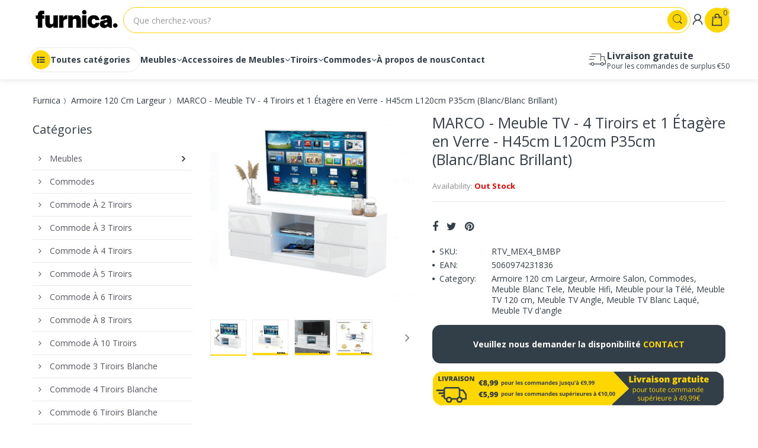

--- FILE ---
content_type: text/javascript
request_url: https://furnica.fr/cdn/shop/t/8/assets/bc.slider.js?v=109115094421813654991727524065
body_size: -153
content:
var AT_Slider={owlSlider:function(){jQuery(".service-item-list").length&&jQuery(".service-item-list").owlCarousel({autoplay:!1,dots:!1,items:5,responsive:{0:{items:1},480:{items:2},768:{items:3},992:{items:4},1024:{items:5}}}),jQuery(".home-tab-first-slider").length&&jQuery(".home-tab-first-slider").on("initialize.owl.carousel initialized.owl.carousel change.owl.carousel changed.owl.carousel",function(e){var current=e.relatedTarget.current(),items=$(this).find(".owl-stage").children(),add=e.type=="changed"||e.type=="initialized";items.eq(e.relatedTarget.normalize(current)).toggleClass("current",add)}).owlCarousel({dots:!0,items:4,responsive:{0:{items:1},480:{items:2},768:{items:3},1024:{items:4}}}),jQuery(".product-list").length&&jQuery(".product-list").on("initialize.owl.carousel initialized.owl.carousel change.owl.carousel changed.owl.carousel",function(e){var current=e.relatedTarget.current(),items=$(this).find(".owl-stage").children(),add=e.type=="changed"||e.type=="initialized";items.eq(e.relatedTarget.normalize(current)).toggleClass("current",add)}).owlCarousel({nav:!0,dots:!0,items:2,responsive:{0:{items:1},480:{items:2}},navText:['<i class="fa fa-angle-left" title="previous"></i>','<i class="fa fa-angle-right" title="Next"></i>']}),jQuery(".e-product-list").length&&jQuery(".e-product-list").owlCarousel({nav:!0,dot:!1,items:2,margin:25,responsive:{0:{items:1},480:{items:2}},navText:['<i class="fa fa-angle-left" title="previous"></i>','<i class="fa fa-angle-right" title="Next"></i>']}),jQuery("#widget-partner").length&&jQuery("#widget-partner").owlCarousel({nav:!0,dots:!1,items:5,responsive:{0:{items:2},600:{items:3},1024:{items:4},1180:{items:5}},navText:['<i class="fa fa-angle-left" title="previous"></i>','<i class="fa fa-angle-right" title="Next"></i>']}),jQuery(".sb-latest-product-list").length&&jQuery(".sb-latest-product-list").owlCarousel({nav:!0,dots:!1,items:1,navText:['<i class="fa fa-angle-left" title="previous"></i>','<i class="fa fa-angle-right" title="Next"></i>']}),jQuery("#gallery-image").length&&jQuery("#gallery-image").owlCarousel({nav:!0,dots:!1,items:5,margin:10,responsive:{0:{items:3},480:{items:4},568:{items:5},768:{items:3},1024:{items:4},1200:{items:5}},navText:['<i class="fa fa-angle-left" title="previous"></i>','<i class="fa fa-angle-right" title="Next"></i>']}),jQuery(".three-column-list").length&&jQuery(".three-column-list").owlCarousel({autoplay:!1,dots:!1,items:3,margin:30,responsive:{0:{items:1},480:{items:2},1024:{items:3}}})},init:function(){this.owlSlider()}},bcMsieVersion={MsieVersion:function(){var ua=window.navigator.userAgent,msie=ua.indexOf("MSIE ");return msie>0||navigator.userAgent.match(/Trident.*rv\:11\./)?parseInt(ua.substring(msie+5,ua.indexOf(".",msie))):0},init:function(){this.MsieVersion()}};jQuery(document).ready(function($2){AT_Slider.init()});
//# sourceMappingURL=/cdn/shop/t/8/assets/bc.slider.js.map?v=109115094421813654991727524065


--- FILE ---
content_type: text/javascript; charset=utf-8
request_url: https://furnica.fr/en/products/marco-meuble-tv-4-tiroirs-et-1-etagere-en-verre-h45cm-l120cm-p35cm-blanc-brillant.js
body_size: 1599
content:
{"id":7858943328472,"title":"MARCO - Meuble TV - 4 Tiroirs et 1 Étagère en Verre - H45cm L120cm P35cm (Blanc\/Blanc Brillant)","handle":"marco-meuble-tv-4-tiroirs-et-1-etagere-en-verre-h45cm-l120cm-p35cm-blanc-brillant","description":"\u003cdiv style=\"text-align: start;\" data-mce-style=\"text-align: start;\"\u003e\n\u003ch2\u003e\n\u003cstrong\u003eCaractéristiques techniques: \u003c\/strong\u003eMeuble TV - 4 Tiroirs et 1 Étagère en Verre - H45cm L120cm P35cm (Blanc\/Blanc Brillant)\u003c\/h2\u003e\n\u003ctable width=\"100%\"\u003e\n\u003ctbody\u003e\n\u003ctr style=\"height: 18px;\" data-mce-style=\"height: 18px;\"\u003e\n\u003ctd style=\"width: 20.2247%;\" data-mce-style=\"width: 20.2247%;\"\u003e\u003cstrong\u003eLargeur:\u003c\/strong\u003e\u003c\/td\u003e\n\u003ctd style=\"width: 76.779%;\" data-mce-style=\"width: 76.779%;\"\u003e\u003cspan\u003e120cm\u003c\/span\u003e\u003c\/td\u003e\n\u003c\/tr\u003e\n\u003ctr style=\"height: 18px;\" data-mce-style=\"height: 18px;\"\u003e\n\u003ctd style=\"width: 20.2247%;\" data-mce-style=\"width: 20.2247%;\"\u003e\u003cstrong\u003eHauteur:\u003c\/strong\u003e\u003c\/td\u003e\n\u003ctd style=\"width: 76.779%;\" data-mce-style=\"width: 76.779%;\"\u003e45cm\u003c\/td\u003e\n\u003c\/tr\u003e\n\u003ctr style=\"height: 18px;\" data-mce-style=\"height: 18px;\"\u003e\n\u003ctd style=\"width: 20.2247%;\" data-mce-style=\"width: 20.2247%;\"\u003e\u003cstrong\u003eProfondeur:\u003c\/strong\u003e\u003c\/td\u003e\n\u003ctd style=\"width: 76.779%;\" data-mce-style=\"width: 76.779%;\"\u003e\u003cspan\u003e35cm\u003c\/span\u003e\u003c\/td\u003e\n\u003c\/tr\u003e\n\u003ctr style=\"height: 18px;\" data-mce-style=\"height: 18px;\"\u003e\n\u003ctd style=\"width: 20.2247%;\" data-mce-style=\"width: 20.2247%;\"\u003e\u003cstrong\u003e\u003cspan\u003eEpaisseur du matériau:\u003c\/span\u003e\u003c\/strong\u003e\u003c\/td\u003e\n\u003ctd style=\"width: 76.779%;\" data-mce-style=\"width: 76.779%;\"\u003e\u003cspan\u003e16mm\u003c\/span\u003e\u003c\/td\u003e\n\u003c\/tr\u003e\n\u003ctr style=\"height: 18px;\" data-mce-style=\"height: 18px;\"\u003e\n\u003ctd style=\"width: 20.2247%;\" data-mce-style=\"width: 20.2247%;\"\u003e\u003cstrong\u003e\u003cspan\u003eMatériau:\u003c\/span\u003e\u003c\/strong\u003e\u003c\/td\u003e\n\u003ctd style=\"width: 76.779%;\" data-mce-style=\"width: 76.779%;\"\u003e\u003cspan\u003ePanneau de particules (MFC) et panneau de fibres à haute densité (HDF)\u003c\/span\u003e\u003c\/td\u003e\n\u003c\/tr\u003e\n\u003ctr style=\"height: 18px;\" data-mce-style=\"height: 18px;\"\u003e\n\u003ctd style=\"width: 20.2247%;\" data-mce-style=\"width: 20.2247%;\"\u003e\u003cstrong\u003eÉtagère:\u003c\/strong\u003e\u003c\/td\u003e\n\u003ctd style=\"width: 76.779%;\" data-mce-style=\"width: 76.779%;\"\u003e\u003cspan\u003eVerre trempé\u003c\/span\u003e\u003c\/td\u003e\n\u003c\/tr\u003e\n\u003ctr style=\"height: 18px;\" data-mce-style=\"height: 18px;\"\u003e\n\u003ctd style=\"width: 20.2247%;\" data-mce-style=\"width: 20.2247%;\"\u003e\u003cstrong\u003e\u003cspan\u003eCouleur:\u003c\/span\u003e\u003c\/strong\u003e\u003c\/td\u003e\n\u003ctd style=\"width: 76.779%;\" data-mce-style=\"width: 76.779%;\"\u003eBlanc\/Blanc Brillant\u003c\/td\u003e\n\u003c\/tr\u003e\n\u003ctr style=\"height: 18px;\" data-mce-style=\"height: 18px;\"\u003e\n\u003ctd style=\"width: 20.2247%;\" data-mce-style=\"width: 20.2247%;\"\u003e\u003cstrong\u003eFinition:\u003c\/strong\u003e\u003c\/td\u003e\n\u003ctd style=\"width: 76.779%;\" data-mce-style=\"width: 76.779%;\"\u003e\u003cspan\u003eBrillant\u003c\/span\u003e\u003c\/td\u003e\n\u003c\/tr\u003e\n\u003ctr style=\"height: 18px;\" data-mce-style=\"height: 18px;\"\u003e\n\u003ctd style=\"width: 20.2247%;\" data-mce-style=\"width: 20.2247%;\"\u003e\u003cstrong\u003eType:\u003c\/strong\u003e\u003c\/td\u003e\n\u003ctd style=\"width: 76.779%;\" data-mce-style=\"width: 76.779%;\"\u003e\u003cspan\u003eMeuble TV\u003c\/span\u003e\u003c\/td\u003e\n\u003c\/tr\u003e\n\u003ctr style=\"height: 18px;\" data-mce-style=\"height: 18px;\"\u003e\n\u003ctd style=\"width: 20.2247%;\" data-mce-style=\"width: 20.2247%;\"\u003e\u003cstrong\u003eNombre de tiroirs:\u003c\/strong\u003e\u003c\/td\u003e\n\u003ctd style=\"width: 76.779%;\" data-mce-style=\"width: 76.779%;\"\u003e4\u003c\/td\u003e\n\u003c\/tr\u003e\n\u003ctr style=\"height: 18px;\" data-mce-style=\"height: 18px;\"\u003e\n\u003ctd style=\"width: 20.2247%;\" data-mce-style=\"width: 20.2247%;\"\u003e\u003cstrong\u003e\u003cspan\u003eNombre d'étagères:\u003c\/span\u003e\u003c\/strong\u003e\u003c\/td\u003e\n\u003ctd style=\"width: 76.779%;\" data-mce-style=\"width: 76.779%;\"\u003e\u003cspan\u003e1 - Éclairage LED non inclus\u003c\/span\u003e\u003c\/td\u003e\n\u003c\/tr\u003e\n\u003ctr style=\"height: 17px;\" data-mce-style=\"height: 17px;\"\u003e\n\u003ctd style=\"width: 20.2247%;\" data-mce-style=\"width: 20.2247%;\"\u003e\u003cstrong\u003e\u003cspan\u003eRaccords \u0026amp; fixations inclus:\u003c\/span\u003e\u003c\/strong\u003e\u003c\/td\u003e\n\u003ctd style=\"width: 76.779%;\" data-mce-style=\"width: 76.779%;\"\u003e\u003cspan\u003eOui\u003c\/span\u003e\u003c\/td\u003e\n\u003c\/tr\u003e\n\u003ctr style=\"height: 17px;\" data-mce-style=\"height: 17px;\"\u003e\n\u003ctd style=\"width: 20.2247%;\" data-mce-style=\"width: 20.2247%;\"\u003e\u003cstrong\u003e\u003cspan\u003eNombre de colis:\u003c\/span\u003e\u003c\/strong\u003e\u003c\/td\u003e\n\u003ctd style=\"width: 76.779%;\" data-mce-style=\"width: 76.779%;\"\u003e1\u003c\/td\u003e\n\u003c\/tr\u003e\n\u003ctr style=\"height: 17px;\" data-mce-style=\"height: 17px;\"\u003e\n\u003ctd style=\"width: 20.2247%;\" data-mce-style=\"width: 20.2247%;\"\u003e\u003cstrong\u003e\u003cspan\u003eInformations supplémentaires:\u003c\/span\u003e\u003c\/strong\u003e\u003c\/td\u003e\n\u003ctd style=\"width: 76.779%;\" data-mce-style=\"width: 76.779%;\"\u003e\n\u003cul\u003e\n\u003cli\u003eFabriqué à partir d'un panneau d'aggloméré mélaminé (MFC) de 16 mm d'épaisseur. Les bords sont finis avec un matériau ABS d'une épaisseur de 0,5 mm.\u003c\/li\u003e\n\u003cli\u003eL'arrière du meuble lui-même est fabriqué à partir d'un panneau de fibres de haute densité (HDF) de 4 mm d'épaisseur.\u003c\/li\u003e\n\u003cli\u003eTous les composants du meuble tels que les vis, les clous, les glissières de tiroir sont inclus. \u003c\/li\u003e\n\u003cli class=\"ccb9d67a _17d3fa36 _4fd271c8 ee063513 cc6bbaee\"\u003eNettoyez avec un chiffon doux en coton imbibé d'eau chaude.\u003c\/li\u003e\n\u003c\/ul\u003e\n\u003c\/td\u003e\n\u003c\/tr\u003e\n\u003c\/tbody\u003e\n\u003c\/table\u003e\n\u003cp\u003e \u003cbr\u003e\u003c\/p\u003e\n\u003ctable width=\"100%\"\u003e\n\u003ctbody\u003e\n\u003ctr style=\"height: 26px;\"\u003e\n\u003ctd style=\"width: 48%; text-align: center; height: 26px;\"\u003e\u003c\/td\u003e\n\u003ctd style=\"width: 48%; text-align: center; height: 26px;\"\u003e\u003c\/td\u003e\n\u003c\/tr\u003e\n\u003ctr style=\"height: 26px;\"\u003e\n\u003ctd style=\"width: 48.3968%; text-align: center; height: 26px;\"\u003e\n\u003ch2\u003eMFC solide de 16 mm\u003c\/h2\u003e\n\u003cp\u003eFabriqué à partir de panneaux d'aggloméré mélaminés (MFC) de 16 mm d'épaisseur. Les bords sont finis avec un matériau ABS d'une épaisseur de 0,5 mm.\u003c\/p\u003e\n\u003c\/td\u003e\n\u003ctd style=\"width: 47.6032%; text-align: center; height: 26px;\"\u003e\n\u003ch2\u003eCharnières durables\u003c\/h2\u003e\n\u003cp\u003eDes charnières fiables et très durables garantissent à nos armoires une longue vie sans problèmes techniques. Les charnières sont très faciles à installer.\u003c\/p\u003e\n\u003c\/td\u003e\n\u003c\/tr\u003e\n\u003ctr style=\"height: 243px;\"\u003e\n\u003ctd style=\"width: 50%; text-align: center; height: 243px;\" class=\"min-image-chest\"\u003e\n\u003cp\u003e\u003cimg alt=\"\" src=\"https:\/\/cdn.shopify.com\/s\/files\/1\/1229\/2234\/files\/Projekt_bez_tytulu_77_240x240.png?v=1660996757\" data-mce-src=\"https:\/\/cdn.shopify.com\/s\/files\/1\/1229\/2234\/files\/Projekt_bez_tytulu_77_240x240.png?v=1660996757\" data-mce-fragment=\"1\"\u003e\u003c\/p\u003e\n\u003c\/td\u003e\n\u003ctd style=\"width: 50%; text-align: center; height: 243px;\" class=\"min-image-chest\"\u003e\n\u003cp\u003e\u003cimg src=\"https:\/\/cdn.shopify.com\/s\/files\/1\/1229\/2234\/files\/hinges_240x240.png?v=1658992928\" alt=\"\"\u003e\u003c\/p\u003e\n\u003c\/td\u003e\n\u003c\/tr\u003e\n\u003ctr style=\"height: 15px;\"\u003e\n\u003ctd style=\"width: 48%; text-align: center; height: 15px;\"\u003e\n\u003ch2\u003eRaccordement durable des éléments\u003c\/h2\u003e\n\u003cp\u003e\u003cspan\u003eNous n'utilisons que les meilleurs raccords dans nos armoires pour garantir la durabilité du mobilier.\u003c\/span\u003e\u003c\/p\u003e\n\u003c\/td\u003e\n\u003ctd style=\"width: 48%; text-align: center; height: 15px;\"\u003e\n\u003ch2\u003eInstallation rapide et sans problème\u003c\/h2\u003e\n\u003cp\u003ePour tous les meubles Furnica, nous ajoutons des instructions de montage claires et simples, conçues pour montrer l'installation étape par étape.\u003c\/p\u003e\n\u003c\/td\u003e\n\u003c\/tr\u003e\n\u003ctr style=\"height: 243px;\"\u003e\n\u003ctd style=\"width: 50%; text-align: center; height: 243px;\" class=\"min-image-chest\"\u003e\u003cimg alt=\"\" src=\"https:\/\/cdn.shopify.com\/s\/files\/1\/1229\/2234\/files\/Wymiary_szafki_UK_2000_x_2000_3_240x240.png?v=1657716651\"\u003e\u003c\/td\u003e\n\u003ctd style=\"width: 50%; text-align: center; height: 243px;\" class=\"min-image-chest\"\u003e\u003cimg alt=\"\" src=\"https:\/\/cdn.shopify.com\/s\/files\/1\/1229\/2234\/files\/Wymiary_szafki_UK_2000_x_2000_2_240x240.png?v=1657716535\"\u003e\u003c\/td\u003e\n\u003c\/tr\u003e\n\u003c\/tbody\u003e\n\u003c\/table\u003e\n\u003c\/div\u003e","published_at":"2022-08-27T10:19:55+02:00","created_at":"2022-10-20T14:07:23+02:00","vendor":"Furnica","type":"","tags":["meble-ads","Meuble TV"],"price":15597,"price_min":15597,"price_max":15597,"available":false,"price_varies":false,"compare_at_price":null,"compare_at_price_min":0,"compare_at_price_max":0,"compare_at_price_varies":false,"variants":[{"id":43935491588312,"title":"Blanc Matt \/ Blanc Brillant |marco-meuble-tv-4-tiroirs-et-1-etagere-en-verre-h45cm-l120cm-p35cm-blanc-brillant","option1":"Blanc Matt \/ Blanc Brillant |marco-meuble-tv-4-tiroirs-et-1-etagere-en-verre-h45cm-l120cm-p35cm-blanc-brillant","option2":null,"option3":null,"sku":"RTV_MEX4_BMBP","requires_shipping":true,"taxable":true,"featured_image":null,"available":false,"name":"MARCO - Meuble TV - 4 Tiroirs et 1 Étagère en Verre - H45cm L120cm P35cm (Blanc\/Blanc Brillant) - Blanc Matt \/ Blanc Brillant |marco-meuble-tv-4-tiroirs-et-1-etagere-en-verre-h45cm-l120cm-p35cm-blanc-brillant","public_title":"Blanc Matt \/ Blanc Brillant |marco-meuble-tv-4-tiroirs-et-1-etagere-en-verre-h45cm-l120cm-p35cm-blanc-brillant","options":["Blanc Matt \/ Blanc Brillant |marco-meuble-tv-4-tiroirs-et-1-etagere-en-verre-h45cm-l120cm-p35cm-blanc-brillant"],"price":15597,"weight":0,"compare_at_price":null,"inventory_management":"shopify","barcode":"5060974231836","requires_selling_plan":false,"selling_plan_allocations":[]},{"id":43935491621080,"title":"Blanc Matt |marco-meuble-tv-4-tiroirs-et-1-etagere-en-verre-h45cm-l120cm-p35cm-blanc","option1":"Blanc Matt |marco-meuble-tv-4-tiroirs-et-1-etagere-en-verre-h45cm-l120cm-p35cm-blanc","option2":null,"option3":null,"sku":"RTV_MEX4_BMBP-2","requires_shipping":true,"taxable":true,"featured_image":null,"available":false,"name":"MARCO - Meuble TV - 4 Tiroirs et 1 Étagère en Verre - H45cm L120cm P35cm (Blanc\/Blanc Brillant) - Blanc Matt |marco-meuble-tv-4-tiroirs-et-1-etagere-en-verre-h45cm-l120cm-p35cm-blanc","public_title":"Blanc Matt |marco-meuble-tv-4-tiroirs-et-1-etagere-en-verre-h45cm-l120cm-p35cm-blanc","options":["Blanc Matt |marco-meuble-tv-4-tiroirs-et-1-etagere-en-verre-h45cm-l120cm-p35cm-blanc"],"price":15597,"weight":800000,"compare_at_price":null,"inventory_management":"shopify","barcode":"","requires_selling_plan":false,"selling_plan_allocations":[]}],"images":["\/\/cdn.shopify.com\/s\/files\/1\/0093\/1535\/2636\/products\/10_7799b835-936f-4dd9-b2fe-15c0b610f403.png?v=1666267650","\/\/cdn.shopify.com\/s\/files\/1\/0093\/1535\/2636\/products\/11_53295cda-fd15-40e0-8676-d5649f017034.png?v=1666267650","\/\/cdn.shopify.com\/s\/files\/1\/0093\/1535\/2636\/products\/12_772add5a-f905-4c22-93d9-b09f8447cc3d.png?v=1666267650","\/\/cdn.shopify.com\/s\/files\/1\/0093\/1535\/2636\/products\/13_05f5499f-6cd6-45bd-a1ae-ee928cf27ea1.png?v=1666267650"],"featured_image":"\/\/cdn.shopify.com\/s\/files\/1\/0093\/1535\/2636\/products\/10_7799b835-936f-4dd9-b2fe-15c0b610f403.png?v=1666267650","options":[{"name":"Variants","position":1,"values":["Blanc Matt \/ Blanc Brillant |marco-meuble-tv-4-tiroirs-et-1-etagere-en-verre-h45cm-l120cm-p35cm-blanc-brillant","Blanc Matt |marco-meuble-tv-4-tiroirs-et-1-etagere-en-verre-h45cm-l120cm-p35cm-blanc"]}],"url":"\/en\/products\/marco-meuble-tv-4-tiroirs-et-1-etagere-en-verre-h45cm-l120cm-p35cm-blanc-brillant","media":[{"alt":null,"id":31052311691480,"position":1,"preview_image":{"aspect_ratio":1.0,"height":1000,"width":1000,"src":"https:\/\/cdn.shopify.com\/s\/files\/1\/0093\/1535\/2636\/products\/10_7799b835-936f-4dd9-b2fe-15c0b610f403.png?v=1666267650"},"aspect_ratio":1.0,"height":1000,"media_type":"image","src":"https:\/\/cdn.shopify.com\/s\/files\/1\/0093\/1535\/2636\/products\/10_7799b835-936f-4dd9-b2fe-15c0b610f403.png?v=1666267650","width":1000},{"alt":null,"id":31052311724248,"position":2,"preview_image":{"aspect_ratio":1.0,"height":1000,"width":1000,"src":"https:\/\/cdn.shopify.com\/s\/files\/1\/0093\/1535\/2636\/products\/11_53295cda-fd15-40e0-8676-d5649f017034.png?v=1666267650"},"aspect_ratio":1.0,"height":1000,"media_type":"image","src":"https:\/\/cdn.shopify.com\/s\/files\/1\/0093\/1535\/2636\/products\/11_53295cda-fd15-40e0-8676-d5649f017034.png?v=1666267650","width":1000},{"alt":null,"id":31052311757016,"position":3,"preview_image":{"aspect_ratio":1.0,"height":1000,"width":1000,"src":"https:\/\/cdn.shopify.com\/s\/files\/1\/0093\/1535\/2636\/products\/12_772add5a-f905-4c22-93d9-b09f8447cc3d.png?v=1666267650"},"aspect_ratio":1.0,"height":1000,"media_type":"image","src":"https:\/\/cdn.shopify.com\/s\/files\/1\/0093\/1535\/2636\/products\/12_772add5a-f905-4c22-93d9-b09f8447cc3d.png?v=1666267650","width":1000},{"alt":null,"id":31052311789784,"position":4,"preview_image":{"aspect_ratio":1.0,"height":1000,"width":1000,"src":"https:\/\/cdn.shopify.com\/s\/files\/1\/0093\/1535\/2636\/products\/13_05f5499f-6cd6-45bd-a1ae-ee928cf27ea1.png?v=1666267650"},"aspect_ratio":1.0,"height":1000,"media_type":"image","src":"https:\/\/cdn.shopify.com\/s\/files\/1\/0093\/1535\/2636\/products\/13_05f5499f-6cd6-45bd-a1ae-ee928cf27ea1.png?v=1666267650","width":1000}],"requires_selling_plan":false,"selling_plan_groups":[]}